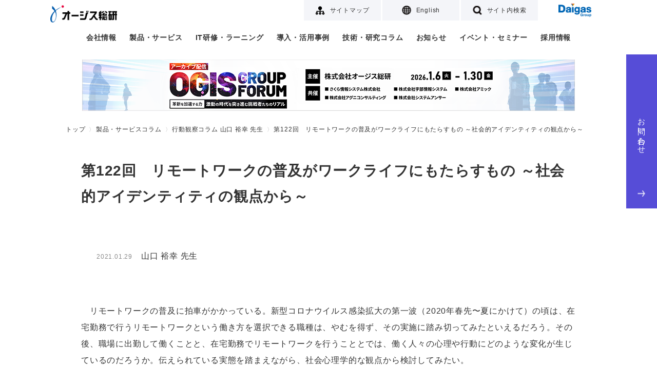

--- FILE ---
content_type: text/html
request_url: https://www.ogis-ri.co.jp/column/kr/392.html
body_size: 16549
content:
<!DOCTYPE html>
<html lang="ja">
<head>
<meta charset="utf-8">
<meta http-equiv="X-UA-Compatible" content="IE=edge">
<meta name="viewport" content="width=device-width, initial-scale=1">
<meta name="format-detection" content="telephone=no">
<title>第122回　リモートワークの普及がワークライフにもたらすもの ～社会的アイデンティティの観点から～ | オージス総研</title>
<meta name="description" content="九州大学大学院 教授 山口 裕幸 先生のコラム「行動観察と社会心理学」。今回は在宅勤務でリモートワークを行うようになったことで、働く人々の心理や行動に起こる変化について、社会心理学的な観点から検討されています。">
<link rel="canonical" href="https://www.ogis-ri.co.jp/column/cat/../kr/392.html">
<!-- 共通CSS -->
<link rel="stylesheet" href="https://cdnjs.cloudflare.com/ajax/libs/slick-carousel/1.9.0/slick.css">
<link rel="stylesheet" href="https://cdnjs.cloudflare.com/ajax/libs/slick-carousel/1.9.0/slick-theme.min.css">
<link rel="stylesheet" href="/_asset/_common/css/common.css">
<!-- 固有CSS -->
<meta property="og:title" content="第122回　リモートワークの普及がワークライフにもたらすもの ～社会的アイデンティティの観点から～ | オージス総研" />
<meta property="og:description" content="九州大学大学院 教授 山口 裕幸 先生のコラム「行動観察と社会心理学」。今回は在宅勤務でリモートワークを行うようになったことで、働く人々の心理や行動に起こる変化について、社会心理学的な観点から検討されています。" />
<meta property="og:site_name" content="" />
<meta property="og:image" content="https://www.ogis-ri.co.jp/_asset/_common/img/logo-ogis.png" />
<link rel="stylesheet" href="/_asset/column/css/example.css">
<script type="application/ld+json">
	{
      "@context": "http://schema.org",
      "@type": "BreadcrumbList",
      "itemListElement": [
        {
          "@type": "ListItem",
          "position": 1,
          "item": {
            "@id": "https://www.ogis-ri.co.jp/",
            "name": "株式会社オージス総研"
          }
        }
      ,
        {
          "@type": "ListItem",
          "position": 2,
          "item": {
            "@id": "https://www.ogis-ri.co.jp/column/",
            "name": "コラム"
          }
        }
      ,
      	{
          "@type": "ListItem",
          "position": 3,
          "item": {
            "@id": "https://www.ogis-ri.co.jp/column/cat/",
            "name": "行動観察コラム 山口 裕幸 先生"
          }
        }
      ,
      	{
          "@type": "ListItem",
          "position": 4,
          "item": {
            "@id": "https://www.ogis-ri.co.jp/column/cat/../kr/392.html",
            "name": "第122回　リモートワークの普及がワークライフにもたらすもの ～社会的アイデンティティの観点から～"
          }
        }
      ]
    }
</script>
<!-- analytics head -->
<script type="text/javascript" src="/_asset/_common/js/urchin.js"></script>
<script type="text/javascript">
urchinTracker();
</script>
<script type="text/javascript">
piAId = '152451';
piCId = '1523';
(function() {
  function async_load(){
    var s = document.createElement('script'); s.type = 'text/javascript';
    s.src = ('https:' == document.location.protocol ? 'https://pi' : 'http://cdn') + '.pardot.com/pd.js';
    var c = document.getElementsByTagName('script')[0]; c.parentNode.insertBefore(s, c);
  }
  if(window.attachEvent) { window.attachEvent('onload', async_load); }
  else { window.addEventListener('load', async_load, false); }
})();
</script>
<!-- Google Tag Manager -->
<script>(function(w,d,s,l,i){w[l]=w[l]||[];w[l].push({'gtm.start':
new Date().getTime(),event:'gtm.js'});var f=d.getElementsByTagName(s)[0],
j=d.createElement(s),dl=l!='dataLayer'?'&l='+l:'';j.async=true;j.src=
'https://www.googletagmanager.com/gtm.js?id='+i+dl;f.parentNode.insertBefore(j,f);
})(window,document,'script','dataLayer','GTM-MHWBB9K');</script>
<!-- End Google Tag Manager -->
<script type="text/javascript">
  (function () {
    var tagjs = document.createElement("script");
    var s = document.getElementsByTagName("script")[0];
    tagjs.async = true;
    tagjs.src = "//s.yjtag.jp/tag.js#site=UN3FzM3";
    s.parentNode.insertBefore(tagjs, s);
  }());
</script>
<noscript>
  <iframe src="//b.yjtag.jp/iframe?c=UN3FzM3" width="1" height="1" frameborder="0" scrolling="no" marginheight="0" marginwidth="0"></iframe>
</noscript>
</head>
<body>
<!-- Google Tag Manager (noscript) -->
<noscript><iframe src="https://www.googletagmanager.com/ns.html?id=GTM-MHWBB9K"
height="0" width="0" style="display:none;visibility:hidden"></iframe></noscript>
<!-- End Google Tag Manager (noscript) -->
<!-- .l-header -->
<header class="l-header">
  <nav class="l-header-corp">
    <ul class="l-header-corp-nav">
      <li><a href="/sitemap.html" class="l-header-corp-nav-sitemap"><span>サイトマップ</span></a></li>
      <li><a href="/en/" class="l-header-corp-nav-english"><span>English</span></a></li>
      <li><a href="#" class="l-header-corp-nav-search"><span>サイト内検索</span></a></li>
      <li class="l-header-corp-logo"><a href="https://www.daigasgroup.com/" target="_blank" class="l-header-corp-link"><img src="/_asset/_common/img/logo-daigas.png" alt="Daigas Group" class="l-header-corp-logo-img"></a></li>
    </ul>
  </nav>
  <div class="l-header-ogis">
    <p class="l-header-ogis-logo"><a href="/"><img src="/_asset/_common/img/logo-ogis.png" alt="オージス総研" class="l-header-ogis-logo-img"></a></p>
    <div class="l-header-ogis-btns">
      <button class="l-header-ogis-search-btn"><img class="l-header-ogis-icon-search" src="/_asset/_common/img/icon-search.png" /></button>
      <button class="l-header-ogis-menu-btn"><span>menu</span></button>
    </div>
    <nav class="l-header-ogis-nav">
      <ul class="l-header-ogis-nav-list">
        <li class="l-header-ogis-nav-item">
          <a href="/corporate/" class="is-submenu">会社情報</a>
          <div class="l-header-sub-menu l-header-sub-menu01">
            <a href="" class="l-header-sub-menu-close"><span></span><span></span></a>
            <h3><a href="/corporate/">会社情報</a></h3>
            <ul>
              <li><a href="/corporate/message.html">社長メッセージ</a></li>
              <li><a href="/corporate/company.html">会社概要</a></li>
              <li><a href="/corporate/officer.html">役員一覧</a></li>
              <li><a href="/corporate/history.html">沿革</a></li>
              <li><a href="/corporate/base/">事業所一覧</a></li>
              <li><a href="/corporate/organization.html">組織図</a></li>
              <li><a href="/csr/">CSR活動</a></li>
              <li><a href="/strength/">オージスの強み</a></li>
              <li><a href="/corporate/purpose.html">オージス総研のパーパス</a></li>
            </ul>
          </div>
        </li>
        <li class="l-header-ogis-nav-item">
          <a href="/product/">製品・サービス</a>
        <!--
          <div class="l-header-sub-menu l-header-sub-menu02">
            <a href="" class="l-header-sub-menu-close"><span></span><span></span></a>
            <h3><a href="/product/">製品・サービス（条件から探す）</a></h3>
            <div class="l-header-sub-menu-col3">
              <div class="l-header-sub-menu-item">
                <h4>システム開発</h4>
                <ul>
                  <li><a href="/product/search/iot.html">IoT</a></li>
                  <li><a href="/product/search/relation.html">システム連携</a></li>
                  <li><a href="/product/search/efficiency.html">開発効率化</a></li>
                  <li><a href="/product/search/embedded.html">組み込み開発</a></li>
                </ul>
              </div>
              <div class="l-header-sub-menu-item">
                <h4>IT基盤運用・保守</h4>
                <ul>
                  <li><a href="/product/search/cloud.html">クラウド</a></li>
                  <li><a href="/product/search/itmanage.html">システム運用</a></li>
                  <li><a href="/product/search/datacenter.html">データセンター</a></li>
                  <li><a href="/product/search/outsourcing.html">アウトソーシング</a></li>
                </ul>
              </div>
              <div class="l-header-sub-menu-item">
                <h4>セキュリティ</h4>
                <ul>
                  <li><a href="/product/search/authentication.html">認証・ID管理</a></li>
                  <li><a href="/product/search/device.html">デバイス</a></li>
                  <li><a href="/product/search/network.html">ネットワーク</a></li>
                  <li><a href="/product/search/mail.html">Web・メール</a></li>
                </ul>
              </div>
              <div class="l-header-sub-menu-item">
                <h4>基幹業務</h4>
                <ul>
                  <li><a href="/product/search/productionsales.html">生産・販売</a></li>
                  <li><a href="/product/search/finance.html">財務・会計</a></li>
                  <li><a href="/product/search/hr.html">人事・総務</a></li>
                </ul>
              </div>
              <div class="l-header-sub-menu-item">
                <h4>業務分析</h4>
                <ul>
                  <li><a href="/product/search/analysis.html">データ分析・データ利活用</a></li>
                  <li><a href="/product/search/support.html">業務支援</a></li>
                </ul>
              </div>
              <div class="l-header-sub-menu-item">
                <h4>コンサルティング</h4>
                <ul>
                  <li><a href="/product/search/itconsul.html">IT</a></li>
                  <li><a href="/product/search/process.html">業務プロセス</a></li>
                  <li><a href="/product/search/productdev.html">商品・サービス開発</a></li>
                  <li><a href="/product/search/hrorgdev.html">人材育成・組織開発</a></li>
                  <li><a href="/product/search/agile.html">アジャイル</a></li>
                </ul>
              </div>
            </div>
            <h3><a href="/feature/">ソリューション特集</a></h3>
          </div>
        -->
        </li>
        <li class="l-header-ogis-nav-item">
          <a href="/learning/">IT研修・ラーニング</a>
        <!--
          <div class="l-header-sub-menu l-header-sub-menu03">
            <a href="" class="l-header-sub-menu-close"><span></span><span></span></a>
            <h3><a href="/learning/">IT研修・ラーニング</a></h3>
            <ul class="l-header-sub-menu-col2">
              <li><a href="/learning/dx01/">高付加価値の実現に向けたDX実践基礎講座</a></li>
              <li><a href="/learning/agile01/">アジャイル開発研修</a></li>
              <li><a href="/learning/emb_sec/">つながる組み込み機器のセキュリティ研修</a></li>
              <li><a href="/learning/safe01/">SAFe&reg;研修</a></li>
              <li><a href="/learning/elearning/">eラーニング</a></li>
              <li><a href="/learning/sysmodeling/">システムモデリング研修</a></li>
              <li><a href="/learning/objectuml/">オブジェクト指向/UMLモデリング研修</a></li>
              <li><a href="/learning/java/">Java研修</a></li>
              <li><a href="/learning/cpp/">C++研修</a></li>
              <li><a href="/learning/softwaretest/">ソフトウェアテスト研修</a></li>
              <li><a href="/learning/webjs/">Web/JavaScript研修</a></li>
              <li><a href="/learning/clanguage/">C言語研修</a></li>
              <li><a href="/learning/itliteracy/">ITリテラシ研修</a></li>
              <li><a href="/learning/devops/">DevOps研修</a></li>
              <li><a href="/learning/c-08-01/">新入社員研修コース</a></li>
              <li><a href="/learning/user01/">超上流研修</a></li>
              <li><a href="/learning/c-08-02/">Webアプリ開発体験コース</a></li>
              <li><a href="/learning/c-08-03/">組み込みソフト開発体験コース</a></li>
              <li><a href="/learning/webdev/">Web開発技術研修</a></li>
              <li><a href="/learning/marketing/">マーケティングコース</a></li>
            </ul>
          </div>
        -->
        </li>
        <li class="l-header-ogis-nav-item">
          <a href="/casestudy/">導入・活用事例</a>
        </li>
        <li class="l-header-ogis-nav-item">
          <a href="/technology/" class="is-submenu">技術・研究コラム</a>
          <div class="l-header-sub-menu l-header-sub-menu04">
            <a href="" class="l-header-sub-menu-close"><span></span><span></span></a>
            <h3><a href="/technology/">技術・研究コラム</a></h3>
            <ul>
              <li><a href="/column/">製品・サービスコラム</a></li>
              <li><a href="/magazine/">オージスマガジン</a></li>
              <li><a href="/otc/hiroba/">オブジェクトの広場</a></li>
              <li><a href="/column/agile/">アジャイル開発</a></li>
              <li><a href="/rad/">技術開発活動</a></li>
              <li><a href="/rad/webmaga/">WEBマガジン</a></li>
              <li><a href="/pm_maga/">PMマガジン</a></li>
            </ul>
          </div>
        </li>
        <li class="l-header-ogis-nav-item">
          <a href="/news/">お知らせ</a></li>
        <li class="l-header-ogis-nav-item">
          <a href="/event/">イベント・セミナー</a>
        </li>
        <li class="l-header-ogis-nav-item">
          <a href="/recruit/" target="_blank">採用情報</a>
        </li>
        <li class="l-header-ogis-nav-contact">
          <a href="/forms/inqform.html?artid=kansatsu_gyomu" target="_blank">お問い合わせ<img class="l-header-ogis-icon-contact" src="/_asset/_common/img/icon-arrow02.png" /></a>
        </li>
        <li class="l-header-ogis-nav-sub">
          <a href="/sitemap.html"><img class="l-header-ogis-icon-sub" src="/_asset/_common/img/icon-sitemap.png"/>サイトマップ</a>
        </li>
        <li class="l-header-ogis-nav-sub">
          <a href="/en/"><img class="l-header-ogis-icon-sub" src="/_asset/_common/img/icon-language.png"/>English</a>
        </li>
      </ul>
    </nav>
  </div>
  <div class="l-header-ogis-search">
    <form name="search_form" action="https://search.ogis-ri.co.jp" method="GET" onsubmit="return mysearch(this);">
      <input type="text" name="kw" value="" class="iSearchAssist" placeholder="キーワードを入力してください">
      <input type="hidden" name="ie" value="u">
      <input type="submit" value="検索" >
    </form>
  </div>
</header>
<!-- /.l-header -->
<p class="l-header-banner"><a href="https://news.mynavi.jp/techplus/lp/2025/enterprise/ogisgroupforum2025/" target="_blank">
  <img src="/_asset/column/img/bnr_forum2025_archive.png" class="u-pc" alt="">
  <img src="/_asset/column/img/bnr_forum2025_sp_archive.png" class="u-sp" alt="">
</a></p>
<!-- .l-breadcrumbs -->
<nav class="l-breadcrumbs">
	<ul class="l-breadcrumbs-list">
		<li><a href="/">トップ</a></li>
    	<li><a href="/column/">製品・サービスコラム</a></li>
    	<li><a href="/column/cat/">行動観察コラム 山口 裕幸 先生</a></li>
    	<li>第122回　リモートワークの普及がワークライフにもたらすもの ～社会的アイデンティティの観点から～</li>
	</ul>
</nav>
<!-- /.l-breadcrumbs -->
<!-- .l-main -->
<main class="l-main">
<div class="c-ttl02 c-box-1024-20">
    <div class="c-ttl-txt">
      <h1 class="c-ttl-main">第122回　リモートワークの普及がワークライフにもたらすもの ～社会的アイデンティティの観点から～</h1>
    </div>
  </div>
	<div class="c-box-1024-20">
    	<div class="p-column-detail">
        	<div class="c-old"><!--著者情報start-->
<div class="c-ttl02 c-box-1024-20">
<p class="c-ttl-data"><span class="c-date">2021.01.29</span> <span class="c-name">山口 裕幸 先生</span></p>
</div>
<!--著者情報end-->
<p class="clearfix">　リモートワークの普及に拍車がかかっている。新型コロナウイルス感染拡大の第一波（2020年春先〜夏にかけて）の頃は、在宅勤務で行うリモートワークという働き方を選択できる職種は、やむを得ず、その実施に踏み切ってみたといえるだろう。その後、職場に出勤して働くことと、在宅勤務でリモートワークを行うこととでは、働く人々の心理や行動にどのような変化が生じているのだろうか。伝えられている実態を踏まえながら、社会心理学的な観点から検討してみたい。</p>
<p class="clearfix"><img style="width: 400px; float: right; margin: 0 30px 30px 0;" alt="" src="/column/kr/images_kr/392_01.jpg" />　在宅勤務でリモートワークを行うことのメリットは、なんといっても時間のゆとりが生まれたことだろう。通勤時間がなくなることで、個人的な時間のゆとりが生まれ、ワーク・ライフ・バランスがよりよい方向に変化したという例は様々なメディアで数多く報告されている。また、職場で仕事をする場合に避けることのできない電話対応や同僚や上司との人間関係への配慮といった要素から解放され、仕事に集中することができるという感想を述べる人々もいる。最初は慣れずに恐る恐る始めたリモートワークも、慣れてくると自分のペースで仕事をするのに有効な側面は多いといえるだろう。</p>
<p class="clearfix">　ただ、メリットだけではなく、いくつかの問題も指摘され始めている。その中に、孤立感、孤独感を感じるようになったという感想があげられることがある。職場に出て働くときには、周囲に同僚や上司が実体として存在し、彼らとの交流を体感しながら仕事をしている。時に煩わしく感じることがあっても、自分の所属する集団があり、居場所があるという感覚は、人間が根源的にもっている所属欲求を満たしてくれるものである。</p>
<p class="clearfix">　集団に所属していたい、一人ぼっちでいたくないという欲求は、人間の持つ基本的な社会的欲求のひとつであり、それを満たしてくれる職場という環境は、個人にとっては、ありがたく重要なものだといえるだろう。個の状態で働き続ける時間が長くなるほどに、ほとんどの人にとっては心理的な不安や孤独感に脅かされている事態につながっていくことが考えられる。これは基本的な欲求の視点と並んで、組織アイデンティティの視点からも重要な問題を秘めている。</p>
<p class="clearfix">　我々は「自分は何者か」「自分はいかなる人間なのか」という問いを幼い頃から無意識のうちに自分自身に投げかけ、その答えを求めている。そして、いつしか理想として目指す自己像を思い描き、それと現実のありのままの自己の姿とを比べるようになっていく。12〜3歳になると、知能は大人のレベルに達し、抽象的な概念についても考える力がついてくる。ただし、社会経験はまだ少ないため、理想の自己像と現実の自己像との食い違いを強烈に感じることも多々ある。そして、自分が思い描くなりたい自分とは離れている現実の自己の姿を認識することでフラストレーションが高まり、その結果、両親や家族、学校の先生といった「大人たち」に反抗したり、攻撃したりすることも多くなる。</p>
<p class="clearfix">　この「自分とは何者なのか」という根源的な問いへの答えを追い求めるなかで、次第に現実の自己、ありのままの自分を認め受け入れ、「自分はこんな人間である」というその時点での答えを得るときがくる。この自分が受け入れ認めた自己像が自己アイデンティティである。</p>
<p class="clearfix">　<img style="width: 400px; float: left; margin: 0 30px 30px 0;" alt="" src="/column/kr/images_kr/392_02.jpg" />そして、自己アイデンティティは、自分の能力や性格、両親や家族のような極めて親密な人間との関係で自分自身を説明しようとする「個人的アイデンティティ」と、自分が所属する社会や地域、組織や集団の一員として自分自身を説明しようとする「社会的アイデンティティ」の2つから成り立っている。リモートワークが続く中で孤独感や孤立感を感じることは、社会的アイデンティティに揺らぎが生じていることを示唆している。</p>
<p class="clearfix">　自分は何者かを説明しようとするとき、「私は●●株式会社の□□支社の企画課に勤務する人間である」と明確に実感できることは、社会的アイデンティティを確固たるものにしてくれる。このことは精神的な安定につながっている。孤立感、孤独感が強まることは、組織の一員としての社会的アイデンティティの揺らぎにつながっていくことは十分に考え得ることである。</p>
<p class="clearfix">　新型コロナウイルスの感染拡大という特殊な理由で始まり、普及が加速化しているリモートワークは、今後は、そのメリットを期待して、通常の勤務形態として定着する可能性がある。その際、十分に注意すべきは、職場の同僚や上司との緊密なコミュニケーション機会を作り出す工夫をすべきことだろう。組織の一員としてのアイデンティティが弱体化することは、組織へのコミットメントの低下につながることが予想される。バラバラに独立している個人が、連携し、使命感をもって職務に臨み組織の目標達成に向かって力を合わせていくことは容易なことではないだろう。組織の一員としてのアイデンティティを明瞭に持ちながら、リモートワークを遂行していくためにいかなる工夫があるのか。次回は、チーム・ビルディング、チームワーク育成の観点から考えていくことにしたい。</p>
<p><span style="font-size:0.8em;">※先生のご所属は執筆当時のものです。 </span></p></div>
  				<ul class="p-pagelink">
            		<li>
            					<a rel="prev" href="/column/cat/../kr/390.html" class="p-pagelink-prev"><img class="c-link-arrow" src="/_asset/_common/img/icon-arrow.png" />
                   					<span class="u-pc">第121回　トレードオフの苦境をいかに乗り越えていくか ～優先順位の付け方を人間の欲求階層説から考える～</span>
                    				<span class="u-sp">前の記事へ</span>
                   				</a>
                	</li>
            		<li>
            					<a rel="next" href="/column/cat/../kr/394.html" class="p-pagelink-next">
                    				<span class="u-pc">第123回　リモートワーク環境とチームワーク形成 ～集団力学的視点から～</span>
                    				<span class="u-sp">次の記事へ</span>
                    				<img class="c-link-arrow" src="/_asset/_common/img/icon-arrow.png" />
                				</a>
           			</li>
  				</ul>
        	<div class="p-column-item">
            	<h2 class="c-hl01">関連記事一覧</h2>
            	<ul id="article-list" class="p-column-link is-close">
                <li><a href="/column/cat/../kr/544.html" class="c-link02"><img class="c-link-arrow" src="/_asset/_common/img/icon-arrow.png" /><span>第181回　"意外な"人間心理や行動を明らかにした社会心理学の研究結果（2）〜 皆で情報交換したのにそれが活かされない！『隠されたプロフィール』現象 〜<br></span></a></li>
                <li><a href="/column/cat/../kr/542.html" class="c-link02"><img class="c-link-arrow" src="/_asset/_common/img/icon-arrow.png" /><span>第180回　"意外な"人間心理や行動を明らかにした社会心理学の研究結果（1）〜 自分自身をごまかしてしまう認知的不協和解消への動機づけ 〜<br></span></a></li>
                <li><a href="/column/cat/../kr/540.html" class="c-link02"><img class="c-link-arrow" src="/_asset/_common/img/icon-arrow.png" /><span>第179回　優れたパフォーマンスを達成するチームづくりの要について考える</span></a></li>
                <li><a href="/column/cat/../kr/538.html" class="c-link02"><img class="c-link-arrow" src="/_asset/_common/img/icon-arrow.png" /><span>第178回　社会問題への不満の高まりは攻撃と排斥によって解消されるか<br> </span></a></li>
                <li><a href="/column/cat/../kr/535.html" class="c-link02"><img class="c-link-arrow" src="/_asset/_common/img/icon-arrow.png" /><span>第177回　世代による考え方の違いから生まれる組織内葛藤を克服するマネジメントを考える　～	社会的アイデンティティ研究を参考に ～<br> </span></a></li>
                <li><a href="/column/cat/../kr/529.html" class="c-link02"><img class="c-link-arrow" src="/_asset/_common/img/icon-arrow.png" /><span>第176回　葛藤を乗り越える交渉のあり方について　～ 日米間の関税をめぐる交渉の経緯を社会心理学の視点から振り返りつつ ～ </span></a></li>
                <li><a href="/column/cat/../kr/525.html" class="c-link02"><img class="c-link-arrow" src="/_asset/_common/img/icon-arrow.png" /><span>第175回　ストレスに悩む管理職の気構え転換戦略 ～ 問題解決型のストレス対処から情動焦点型のそれへ ～</span></a></li>
                <li><a href="/column/cat/../kr/523.html" class="c-link02"><img class="c-link-arrow" src="/_asset/_common/img/icon-arrow.png" /><span>第174回　コンプライアンス時代における管理職の行動戦略～叱咤激励か、慰労し承認するか、それが問題だ～</span></a></li>
                <li><a href="/column/cat/../kr/521.html" class="c-link02"><img class="c-link-arrow" src="/_asset/_common/img/icon-arrow.png" /><span>第173回　生成AIによる人事評価はメンバーのモチベーション向上につながるか～対人認知に関する社会心理学的研究の視点から～</span></a></li>
                <li><a href="/column/cat/../kr/519.html" class="c-link02"><img class="c-link-arrow" src="/_asset/_common/img/icon-arrow.png" /><span>第172回　合従連衡による多数派形成は紛争を解決に導くか～パワーダイナミクスに関する社会心理学的研究の視点から～</span></a></li>
                <li><a href="/column/cat/../kr/517.html" class="c-link02"><img class="c-link-arrow" src="/_asset/_common/img/icon-arrow.png" /><span>第171回　強さを背景に利己的に振る舞う相手には、どのように対応すれば良いのだろうか～紛争に関する社会心理学的研究の視点から～</span></a></li>
                <li><a href="/column/cat/../kr/515.html" class="c-link02"><img class="c-link-arrow" src="/_asset/_common/img/icon-arrow.png" /><span>第170回　日本の組織で仕事の効率が上がらない理由を考える～社会心理学的視点から～</span></a></li>
                <li><a href="/column/cat/../kr/513.html" class="c-link02"><img class="c-link-arrow" src="/_asset/_common/img/icon-arrow.png" /><span>第169回　時代を超えて効果的リーダーシップの中核にあるもの～変革型リーダーシップ論を踏まえて～</span></a></li>
                <li><a href="/column/cat/../kr/511.html" class="c-link02"><img class="c-link-arrow" src="/_asset/_common/img/icon-arrow.png" /><span>第168回　混沌とした状況におけるリーダー行動について考える～ライフサイクル理論の視点から～</span></a></li>
                <li><a href="/column/cat/../kr/509.html" class="c-link02"><img class="c-link-arrow" src="/_asset/_common/img/icon-arrow.png" /><span>第167回　挑戦心の源について考える～やる気を見せない従業員や部下の挑戦心に火をつけるには～</span></a></li>
                <li><a href="/column/cat/../kr/506.html" class="c-link02"><img class="c-link-arrow" src="/_asset/_common/img/icon-arrow.png" /><span>第166回　組織に心理的安全性を醸成しようとするときの心理的ハードル（3）～部下が抱く管理職への「暗黙の期待」との向き合い方～</span></a></li>
                <li><a href="/column/cat/../kr/503.html" class="c-link02"><img class="c-link-arrow" src="/_asset/_common/img/icon-arrow.png" /><span>第165回　組織に心理的安全性を醸成しようとするときの心理的ハードル（2）～対話と調整に基軸を置くリーダー行動と組織の混沌～</span></a></li>
                <li><a href="/column/cat/../kr/500.html" class="c-link02"><img class="c-link-arrow" src="/_asset/_common/img/icon-arrow.png" /><span>第164回　組織に心理的安全性を醸成しようとするときの心理的ハードル（1）～「もの言う」動機づけにブレーキをかける職場の権威勾配～</span></a></li>
                <li><a href="/column/cat/../kr/498.html" class="c-link02"><img class="c-link-arrow" src="/_asset/_common/img/icon-arrow.png" /><span>第163回　国際化が進む日本社会における人々の心理について考える</span></a></li>
                <li><a href="/column/cat/../kr/496.html" class="c-link02"><img class="c-link-arrow" src="/_asset/_common/img/icon-arrow.png" /><span>第162回　組織の中の世代間意識ギャップについて考える</span></a></li>
                <li><a href="/column/cat/../kr/494.html" class="c-link02"><img class="c-link-arrow" src="/_asset/_common/img/icon-arrow.png" /><span>第161回　人手不足解消への道筋を考える（4）～女性を積極的に雇用するアプローチ～</span></a></li>
                <li><a href="/column/cat/../kr/492.html" class="c-link02"><img class="c-link-arrow" src="/_asset/_common/img/icon-arrow.png" /><span>第160回　人手不足解消への道筋を考える（3）～海外からの労働者を積極的に雇用するアプローチ～</span></a></li>
                <li><a href="/column/cat/../kr/490.html" class="c-link02"><img class="c-link-arrow" src="/_asset/_common/img/icon-arrow.png" /><span>第159回　人手不足解消への道筋を考える（2）～高齢者を積極的に雇用するアプローチ～</span></a></li>
                <li><a href="/column/cat/../kr/487.html" class="c-link02"><img class="c-link-arrow" src="/_asset/_common/img/icon-arrow.png" /><span>第158回　人手不足解消への道筋を考える（1）～不本意な離職を少なくしていくアプローチ～</span></a></li>
                <li><a href="/column/cat/../kr/485.html" class="c-link02"><img class="c-link-arrow" src="/_asset/_common/img/icon-arrow.png" /><span>第157回　組織的不祥事が繰り返し起こる理由を考える～「組織ならでは」の心理学的特性を視野に入れつつ～</span></a></li>
                <li><a href="/column/cat/../kr/482.html" class="c-link02"><img class="c-link-arrow" src="/_asset/_common/img/icon-arrow.png" /><span>第156回　どんなリーダーシップがチームを真のチームとして機能させるのか（2）～多様性豊かな組織の強みを引き出す包摂的リーダーシップ～</span></a></li>
                <li><a href="/column/cat/../kr/478.html" class="c-link02"><img class="c-link-arrow" src="/_asset/_common/img/icon-arrow.png" /><span>第155回　どんなリーダーシップがチームを真のチームとして機能させるのか～ネガティブ・フィードバックの大切さに着目して～</span></a></li>
                <li><a href="/column/cat/../kr/473.html" class="c-link02"><img class="c-link-arrow" src="/_asset/_common/img/icon-arrow.png" /><span>第154回　「部下を動かす」力について考える～監督と管理者の違いに注目しながら～</span></a></li>
                <li><a href="/column/cat/../kr/468.html" class="c-link02"><img class="c-link-arrow" src="/_asset/_common/img/icon-arrow.png" /><span>第153回　意識や行動を変える「力」について考える ～自律的に変化を作り出す力はどこから来るか～</span></a></li>
                <li><a href="/column/cat/../kr/465.html" class="c-link02"><img class="c-link-arrow" src="/_asset/_common/img/icon-arrow.png" /><span>第152回　心理の世界で働く「慣性の法則」について考える ～変わ「ら」ないのか、変わ「れ」ないのか～</span></a></li>
                <li><a href="/column/cat/../kr/463.html" class="c-link02"><img class="c-link-arrow" src="/_asset/_common/img/icon-arrow.png" /><span>第151回　AI（人工知能）の飛躍的進歩と人間の働き方</span></a></li>
                <li><a href="/column/cat/../kr/461.html" class="c-link02"><img class="c-link-arrow" src="/_asset/_common/img/icon-arrow.png" /><span>第150回　管理職に求められるリーダーシップ行動の変容 〜指示・命令から傾聴そして支援へ〜</span></a></li>
                <li><a href="/column/cat/../kr/459.html" class="c-link02"><img class="c-link-arrow" src="/_asset/_common/img/icon-arrow.png" /><span>第149回　「日本的」な社会・集合現象について社会心理学的視点から考える（8） 〜「集団主義」的傾向のダークサイド、ブライトサイド〜</span></a></li>
                <li><a href="/column/cat/../kr/456.html" class="c-link02"><img class="c-link-arrow" src="/_asset/_common/img/icon-arrow.png" /><span>第148回　「日本的」な社会・集合現象について社会心理学的視点から考える（7） 〜自己卑下的に発言し、振る舞うことの影響〜</span></a></li>
                <li><a href="/column/cat/../kr/453.html" class="c-link02"><img class="c-link-arrow" src="/_asset/_common/img/icon-arrow.png" /><span>第147回　「日本的」な社会・集合現象について社会心理学的視点から考える（6） 〜ランキングに一喜一憂？〜</span></a></li>
                <li><a href="/column/cat/../kr/451.html" class="c-link02"><img class="c-link-arrow" src="/_asset/_common/img/icon-arrow.png" /><span>第146回　「日本的」な社会・集合現象について社会心理学的視点から考える（5） 〜リスク・コミュニケーションの難しさ〜</span></a></li>
                <li><a href="/column/cat/../kr/447.html" class="c-link02"><img class="c-link-arrow" src="/_asset/_common/img/icon-arrow.png" /><span>第145回　「日本的」な社会・集合現象について社会心理学的視点から考える（4） 〜リスクをできるだけ回避しようとする傾向〜</span></a></li>
                <li><a href="/column/cat/../kr/445.html" class="c-link02"><img class="c-link-arrow" src="/_asset/_common/img/icon-arrow.png" /><span>第144回　「日本的」な社会・集合現象について社会心理学的視点から考える（3） 〜資産形成は投資よりも貯金を優先する傾向〜</span></a></li>
                <li><a href="/column/cat/../kr/443.html" class="c-link02"><img class="c-link-arrow" src="/_asset/_common/img/icon-arrow.png" /><span>第143回　「日本的」な社会・集合現象について社会心理学的視点から考える（2） 〜“ガラパゴス化”について〜</span></a></li>
                <li><a href="/column/cat/../kr/441.html" class="c-link02"><img class="c-link-arrow" src="/_asset/_common/img/icon-arrow.png" /><span>第142回　「日本的」な社会・集合現象について社会心理学的視点から考える（1） 〜長時間労働問題について〜</span></a></li>
                <li><a href="/column/cat/../kr/438.html" class="c-link02"><img class="c-link-arrow" src="/_asset/_common/img/icon-arrow.png" /><span>第141回　リーダーシップの社会心理学（5） 〜リーダーシップ観の変遷とこれから〜</span></a></li>
                <li><a href="/column/cat/../kr/436.html" class="c-link02"><img class="c-link-arrow" src="/_asset/_common/img/icon-arrow.png" /><span>第140回　リーダーシップの社会心理学（4） 〜リーダーの影響力と「人脈」〜</span></a></li>
                <li><a href="/column/cat/../kr/434.html" class="c-link02"><img class="c-link-arrow" src="/_asset/_common/img/icon-arrow.png" /><span>第139回　リーダーシップの社会心理学（3） 〜リーダーの影響力を育み強化する基盤について〜</span></a></li>
                <li><a href="/column/cat/../kr/430.html" class="c-link02"><img class="c-link-arrow" src="/_asset/_common/img/icon-arrow.png" /><span>第138回　リーダーシップの社会心理学（2） 〜再考：どんなリーダーがメンバーから高く評価されるのか〜</span></a></li>
                <li><a href="/column/cat/../kr/428.html" class="c-link02"><img class="c-link-arrow" src="/_asset/_common/img/icon-arrow.png" /><span>第137回　リーダーシップの社会心理学（1） 〜リーダーシップ幻想論（Romance of Leadership）について〜</span></a></li>
                <li><a href="/column/cat/../kr/426.html" class="c-link02"><img class="c-link-arrow" src="/_asset/_common/img/icon-arrow.png" /><span>第136回　社会心理学的視点で社会と組織の活力の源泉を考える　7 ～労働生産性向上の視点から（後半）～</span></a></li>
                <li><a href="/column/cat/../kr/424.html" class="c-link02"><img class="c-link-arrow" src="/_asset/_common/img/icon-arrow.png" /><span>第135回　社会心理学的視点で社会と組織の活力の源泉を考える　6 ～労働生産性向上の視点から（前半）～</span></a></li>
                <li><a href="/column/cat/../kr/422.html" class="c-link02"><img class="c-link-arrow" src="/_asset/_common/img/icon-arrow.png" /><span>第134回　社会心理学的視点で社会と組織の活力の源泉を考える　5 ～日本人のメンタリティーと社会や組織の革新性との関係について～</span></a></li>
                <li><a href="/column/cat/../kr/420.html" class="c-link02"><img class="c-link-arrow" src="/_asset/_common/img/icon-arrow.png" /><span>第133回　社会心理学的視点で社会と組織の活力の源泉を考える　4 ～組織における「常識・当たり前」を考え直してみる～</span></a></li>
                <li><a href="/column/cat/../kr/416.html" class="c-link02"><img class="c-link-arrow" src="/_asset/_common/img/icon-arrow.png" /><span>第132回　社会心理学的視点で社会と組織の活力の源泉を考える　3 ～どうやって新規な取り組みへの挑戦を動機づけるか～<br></span></a></li>
                <li><a href="/column/cat/../kr/414.html" class="c-link02"><img class="c-link-arrow" src="/_asset/_common/img/icon-arrow.png" /><span>第131回　社会心理学的視点で社会と組織の活力の源泉を考える　2 ～"奇想天外"を面白がる心のゆとりはどこから来るのか～<br></span></a></li>
                <li><a href="/column/cat/../kr/411.html" class="c-link02"><img class="c-link-arrow" src="/_asset/_common/img/icon-arrow.png" /><span>第130回　社会心理学的視点で社会と組織の活力の源泉を考える ～"奇想天外"を面白がる"雰囲気""風土"の大切さ～</span></a></li>
                <li><a href="/column/cat/../kr/406.html" class="c-link02"><img class="c-link-arrow" src="/_asset/_common/img/icon-arrow.png" /><span>第129回　人々の社会への協力行動を引き出す働きかけを考える ～懲罰を伴う強権発動に行き着く前に～</span></a></li>
                <li><a href="/column/cat/../kr/404.html" class="c-link02"><img class="c-link-arrow" src="/_asset/_common/img/icon-arrow.png" /><span>第128回　リモートワーク時代の職場のチームワークを考える（4） ～「失敗から学ぶ組織」作りを支えるリーダーシップとは～</span></a></li>
                <li><a href="/column/cat/../kr/402.html" class="c-link02"><img class="c-link-arrow" src="/_asset/_common/img/icon-arrow.png" /><span>第127回　リモートワーク時代の職場のチームワークを考える（3） ～チーム・コミュニケーションの活性化をはかる管理職のリーダーシップとは～</span></a></li>
                <li><a href="/column/cat/../kr/400.html" class="c-link02"><img class="c-link-arrow" src="/_asset/_common/img/icon-arrow.png" /><span>第126回　リモートワーク時代の職場のチームワークを考える（２）～難局・危機的状況に立ち向かう管理職のリーダーシップ～</span></a></li>
                <li><a href="/column/cat/../kr/399.html" class="c-link02"><img class="c-link-arrow" src="/_asset/_common/img/icon-arrow.png" /><span>第125回　リモートワーク時代の職場のチームワークを考える（１）～オンライン・コミュニケーションのメリットを生かし、デメリットを克服する道筋～</span></a></li>
                <li><a href="/column/cat/../kr/396.html" class="c-link02"><img class="c-link-arrow" src="/_asset/_common/img/icon-arrow.png" /><span>第124回　デジタル化が進む職場の「心理的安全性」について～批判や攻撃を恐れず自由闊達な意見交換の場にしていくには～</span></a></li>
                <li><a href="/column/cat/../kr/394.html" class="c-link02"><img class="c-link-arrow" src="/_asset/_common/img/icon-arrow.png" /><span>第123回　リモートワーク環境とチームワーク形成 ～集団力学的視点から～</span></a></li>
                <li><a href="/column/cat/../kr/390.html" class="c-link02"><img class="c-link-arrow" src="/_asset/_common/img/icon-arrow.png" /><span>第121回　トレードオフの苦境をいかに乗り越えていくか ～優先順位の付け方を人間の欲求階層説から考える～</span></a></li>
                <li><a href="/column/cat/../kr/387.html" class="c-link02"><img class="c-link-arrow" src="/_asset/_common/img/icon-arrow.png" /><span>第120回　人間の行動選択と社会の心理学的「場」の関係性を考える ～新型コロナウイルス禍における自粛要請と"Go Toキャンペーン"の相剋を題材に～</span></a></li>
                <li><a href="/column/cat/../kr/385.html" class="c-link02"><img class="c-link-arrow" src="/_asset/_common/img/icon-arrow.png" /><span>第119回　認知バイアスをうまく活用して人々を特定の行動に導く方法～「ナッジ」や「仕掛け学」を参考に～</span></a></li>
                <li><a href="/column/cat/../kr/383.html" class="c-link02"><img class="c-link-arrow" src="/_asset/_common/img/icon-arrow.png" /><span>第118回　大切なことだとわかっていても「自分には必要ない」と思ってしまうのはなぜか～接触確認アプリ(COCOA)の普及が進まない理由を社会心理学的視点で考える（２）～</span></a></li>
                <li><a href="/column/cat/../kr/381.html" class="c-link02"><img class="c-link-arrow" src="/_asset/_common/img/icon-arrow.png" /><span>第117回　なぜ人々は動かないのか。何が人々を動かすのか。 ～接触確認アプリ(COCOA)の普及が進まない理由を社会心理学的視点で考える（１）～</span></a></li>
                <li><a href="/column/cat/../kr/379.html" class="c-link02"><img class="c-link-arrow" src="/_asset/_common/img/icon-arrow.png" /><span>第116回　デジタル化が進む職場コミュニケーションとどう向き合うか ～バーチャル・チームの実情に注目しながら～</span></a></li>
                <li><a href="/column/cat/../kr/377.html" class="c-link02"><img class="c-link-arrow" src="/_asset/_common/img/icon-arrow.png" /><span>第115回　職場の雑談やおしゃべりがもたらすメリットとデメリット</span></a></li>
                <li><a href="/column/cat/../kr/375.html" class="c-link02"><img class="c-link-arrow" src="/_asset/_common/img/icon-arrow.png" /><span>第114回　急な組織コミュニケーションの変容で働く意識はどう変わるか</span></a></li>
                <li><a href="/column/cat/../kr/373.html" class="c-link02"><img class="c-link-arrow" src="/_asset/_common/img/icon-arrow.png" /><span>第113回　職場を真の「安全基地」とするために－リスクを過剰に恐れず前向きに挑戦する行動を引き出すには－</span></a></li>
                <li><a href="/column/cat/../kr/371.html" class="c-link02"><img class="c-link-arrow" src="/_asset/_common/img/icon-arrow.png" /><span>第112回　セキュアベースであるための核心はリスク・テイキングを動機づけること－「安全基地」的組織を目指して（２）－</span></a></li>
                <li><a href="/column/cat/../kr/369.html" class="c-link02"><img class="c-link-arrow" src="/_asset/_common/img/icon-arrow.png" /><span>第111回　なぜセキュアベース理論が注目されるのか －「安全基地」的組織を目指して（１）－</span></a></li>
                <li><a href="/column/cat/../kr/367.html" class="c-link02"><img class="c-link-arrow" src="/_asset/_common/img/icon-arrow.png" /><span>第110回　ワーク・ライフ・バランスの未来図－　AI(人工知能)は「働き方」をどのように変えるのだろうか　－</span></a></li>
                <li><a href="/column/cat/../kr/365.html" class="c-link02"><img class="c-link-arrow" src="/_asset/_common/img/icon-arrow.png" /><span>第109回　人的資源管理に「心」の要素を考慮することの意味（6）－　管理者のリーダーシップ育成をめぐって④　－</span></a></li>
                <li><a href="/column/cat/../kr/363.html" class="c-link02"><img class="c-link-arrow" src="/_asset/_common/img/icon-arrow.png" /><span>第108回　人的資源管理に「心」の要素を考慮することの意味（５）－　リーダーシップ育成をめぐって③　＜番外編＞　－</span></a></li>
                <li><a href="/column/cat/../kr/361.html" class="c-link02"><img class="c-link-arrow" src="/_asset/_common/img/icon-arrow.png" /><span>第107回　人的資源管理に「心」の要素を考慮することの意味（４）－　管理者のリーダーシップ育成をめぐって②　－</span></a></li>
                <li><a href="/column/cat/../kr/359.html" class="c-link02"><img class="c-link-arrow" src="/_asset/_common/img/icon-arrow.png" /><span>第106回　人的資源管理に「心」の要素を考慮することの意味（３）－ 管理者のリーダーシップ育成をめぐって① －</span></a></li>
                <li><a href="/column/cat/../kr/357.html" class="c-link02"><img class="c-link-arrow" src="/_asset/_common/img/icon-arrow.png" /><span>第105回　人的資源管理に「心」の要素を考慮することの意味（２） －「やりがい搾取」問題をめぐって－</span></a></li>
                <li><a href="/column/cat/../kr/355.html" class="c-link02"><img class="c-link-arrow" src="/_asset/_common/img/icon-arrow.png" /><span>第104回　人的資源管理に「心」の要素を考慮することの意味 － 終身雇用制廃止を巡る議論を題材に －</span></a></li>
                <li><a href="/column/cat/../kr/350.html" class="c-link02"><img class="c-link-arrow" src="/_asset/_common/img/icon-arrow.png" /><span>第103回　「評判」の持つ社会的機能について考えてみる－現代社会において評判はどのくらい大切なものなのか－</span></a></li>
                <li><a href="/column/cat/../kr/341.html" class="c-link02"><img class="c-link-arrow" src="/_asset/_common/img/icon-arrow.png" /><span>第102回　どうすればギクシャクした対人関係を丸くおさめられるのか－「雨降って地固まる」型の対人葛藤解決方略を求めて－</span></a></li>
                <li><a href="/column/cat/../kr/338.html" class="c-link02"><img class="c-link-arrow" src="/_asset/_common/img/icon-arrow.png" /><span>第101回　外国語を使う必要がなくなる日は来るか－Society5.0構想と関連づけながら－</span></a></li>
                <li><a href="/column/cat/../kr/334.html" class="c-link02"><img class="c-link-arrow" src="/_asset/_common/img/icon-arrow.png" /><span>第100回　ホンネ（本音）が飛び交う議論の功罪－組織や社会の安定とタテマエの働き－</span></a></li>
                <li><a href="/column/cat/../kr/333.html" class="c-link02"><img class="c-link-arrow" src="/_asset/_common/img/icon-arrow.png" /><span>第99回　「ダメ出し」をハラスメントと受け取られないようにするにはどうしたらよいのか－社会心理学的視点で素朴な疑問に向き合う⑩－</span></a></li>
                <li><a href="/column/cat/../kr/331.html" class="c-link02"><img class="c-link-arrow" src="/_asset/_common/img/icon-arrow.png" /><span>第98回　勤勉は美徳か？なぜそんなに一所懸命に働くのか－社会心理学的視点で素朴な疑問に向き合う⑨－</span></a></li>
                <li><a href="/column/cat/../kr/329.html" class="c-link02"><img class="c-link-arrow" src="/_asset/_common/img/icon-arrow.png" /><span>第97回　年上の部下とのコミュニケーションが難しく感じられるのはなぜか？－社会心理学的視点で素朴な疑問に向き合う⑧－</span></a></li>
                <li><a href="/column/cat/../kr/326.html" class="c-link02"><img class="c-link-arrow" src="/_asset/_common/img/icon-arrow.png" /><span>第96回　「理想のリーダー像」が人によって異なることが生み出す上司と部下のすれ違い－社会心理学的視点で素朴な疑問に向き合う⑦－</span></a></li>
                <li><a href="/column/cat/../kr/322.html" class="c-link02"><img class="c-link-arrow" src="/_asset/_common/img/icon-arrow.png" /><span>第95回　どうすれば上司－部下間のコミュニケーションはよいものになるのだろうか－社会心理学的視点で素朴な疑問に向き合う⑥－</span></a></li>
                <li><a href="/column/cat/../kr/318.html" class="c-link02"><img class="c-link-arrow" src="/_asset/_common/img/icon-arrow.png" /><span>第94回　「空気を読む」ことは賢い社会・組織を作り上げるのに有効なのだろうか－社会心理学的視点で素朴な疑問に向き合う⑤－</span></a></li>
                <li><a href="/column/cat/../kr/315.html" class="c-link02"><img class="c-link-arrow" src="/_asset/_common/img/icon-arrow.png" /><span>第93回　新入社員をひとくくりにして「レッテルを貼る」行為はなぜなくならないのか－社会心理学的視点で素朴な疑問に向き合う④－</span></a></li>
                <li><a href="/column/cat/../kr/314.html" class="c-link02"><img class="c-link-arrow" src="/_asset/_common/img/icon-arrow.png" /><span>第92回　懲りたはずなのに、なぜバブル経済現象は繰り返し起こるのか－社会心理学的視点で素朴な疑問に向き合う③－</span></a></li>
                <li><a href="/column/cat/../kr/312.html" class="c-link02"><img class="c-link-arrow" src="/_asset/_common/img/icon-arrow.png" /><span>第91回　エスカレーターで片側をあけて乗る行為は危険なのになぜ無くならないのか－社会心理学的視点で素朴な疑問に向き合う②－</span></a></li>
                <li><a href="/column/cat/../kr/310.html" class="c-link02"><img class="c-link-arrow" src="/_asset/_common/img/icon-arrow.png" /><span>第90回　応援は選手のパフォーマンスを高めるのだろうか－社会心理学的視点で素朴な疑問に向き合う①－</span></a></li>
                <li><a href="/column/cat/../kr/305.html" class="c-link02"><img class="c-link-arrow" src="/_asset/_common/img/icon-arrow.png" /><span>第89回　緻密な人間行動観察が明らかにする事実－従業員の幸福感の高さが組織の業績を左右する？－</span></a></li>
                <li><a href="/column/cat/../kr/303.html" class="c-link02"><img class="c-link-arrow" src="/_asset/_common/img/icon-arrow.png" /><span>第88回　フレーミング・シフトはどのように進めるとよいか－「職場は学習の場」というフレーミング確立に向けて－</span></a></li>
                <li><a href="/column/cat/../kr/302.html" class="c-link02"><img class="c-link-arrow" src="/_asset/_common/img/icon-arrow.png" /><span>第87回　「職場とは何か」をとらえ直す－働くことのフレーミングをより建設的なものにシフトさせるには－</span></a></li>
                <li><a href="/column/cat/../kr/299.html" class="c-link02"><img class="c-link-arrow" src="/_asset/_common/img/icon-arrow.png" /><span>第86回　職場を「学習する場」としてフレーミングするには－「作業の場」としてのフレーミングからの脱却－</span></a></li>
                <li><a href="/column/cat/../kr/297.html" class="c-link02"><img class="c-link-arrow" src="/_asset/_common/img/icon-arrow.png" /><span>第85回　職場集団をチームとして機能させる取り組み－「やらされ感」からの脱却への道筋－</span></a></li>
                <li><a href="/column/cat/../kr/295.html" class="c-link02"><img class="c-link-arrow" src="/_asset/_common/img/icon-arrow.png" /><span>第84回　多様な意見が飛び交う社会や組織を築く鍵（２）－「心理的安全(psychological safety)」を高める方策－</span></a></li>
                <li><a href="/column/cat/../kr/293.html" class="c-link02"><img class="c-link-arrow" src="/_asset/_common/img/icon-arrow.png" /><span>第83回　多様な意見が飛び交う社会や組織を築く鍵（1）－「心理的安全(psychological safety)」の研究を参考に－</span></a></li>
                <li><a href="/column/cat/../kr/291.html" class="c-link02"><img class="c-link-arrow" src="/_asset/_common/img/icon-arrow.png" /><span>第82回　自国第一主義が社会に蔓延するプロセスを考える－集団間関係に関する社会心理学研究をふまえて－</span></a></li>
                <li><a href="/column/cat/../kr/289.html" class="c-link02"><img class="c-link-arrow" src="/_asset/_common/img/icon-arrow.png" /><span>第81回　自国第一主義は自国民を守るか－集団主義に関する社会心理学的研究をふまえて－</span></a></li>
                <li><a href="/column/cat/../kr/287.html" class="c-link02"><img class="c-link-arrow" src="/_asset/_common/img/icon-arrow.png" /><span>第80回　自国中心主義の行きつく果て：「意図せざる結果」としての共貧</span></a></li>
                <li><a href="/column/cat/../kr/285.html" class="c-link02"><img class="c-link-arrow" src="/_asset/_common/img/icon-arrow.png" /><span>第79回　ロイヤルティ・プログラムの効果について：現金値引きよりもサービスポイントの方が魅力的なことがあるのだろうか？</span></a></li>
                <li><a href="/column/cat/../kr/282.html" class="c-link02"><img class="c-link-arrow" src="/_asset/_common/img/icon-arrow.png" /><span>第78回　『振り込め詐欺』の被害はなぜなくならないか</span></a></li>
                <li><a href="/column/cat/../kr/280.html" class="c-link02"><img class="c-link-arrow" src="/_asset/_common/img/icon-arrow.png" /><span>第77回　ひとりの行動が社会変動に結びつくとき（6）－集合現象に関する社会心理学研究を参考に－</span></a></li>
                <li><a href="/column/cat/../kr/275.html" class="c-link02"><img class="c-link-arrow" src="/_asset/_common/img/icon-arrow.png" /><span>第76回　ひとりの行動が社会変動に結びつくとき(5)－説得行動に関する社会心理学研究を参考に－</span></a></li>
                <li><a href="/column/cat/../kr/271.html" class="c-link02"><img class="c-link-arrow" src="/_asset/_common/img/icon-arrow.png" /><span>第75回　ひとりの行動が社会変動に結びつくとき(4)－少数者影響過程の実証研究を参考に－</span></a></li>
                <li><a href="/column/cat/../kr/268.html" class="c-link02"><img class="c-link-arrow" src="/_asset/_common/img/icon-arrow.png" /><span>第74回 ひとりの行動が社会変動に結びつくとき(3)－ラタネたちのシミュレーション実験を参考に－</span></a></li>
                <li><a href="/column/cat/../kr/264.html" class="c-link02"><img class="c-link-arrow" src="/_asset/_common/img/icon-arrow.png" /><span>第73回 ひとりの行動が社会変動に結びつくとき(2)－サッカー効果に注目して－</span></a></li>
                <li><a href="/column/cat/../kr/262.html" class="c-link02"><img class="c-link-arrow" src="/_asset/_common/img/icon-arrow.png" /><span>第72回 ひとりの行動が社会変動に結びつくとき(1)－投票行動に注目して－</span></a></li>
                <li><a href="/column/cat/../kr/247.html" class="c-link02"><img class="c-link-arrow" src="/_asset/_common/img/icon-arrow.png" /><span>第71回　信頼性の高い行動観察を行うために(5)－「他人の目」からの解放は人間行動にいかなる影響を及ぼすか－</span></a></li>
                <li><a href="/column/cat/../kr/244.html" class="c-link02"><img class="c-link-arrow" src="/_asset/_common/img/icon-arrow.png" /><span>第70回　信頼性の高い行動観察を行うために(4)－「他人の目」を意識することはどれほど行動に影響するか－</span></a></li>
                <li><a href="/column/cat/../kr/241.html" class="c-link02"><img class="c-link-arrow" src="/_asset/_common/img/icon-arrow.png" /><span>第69回　信頼性の高い行動観察を行うために(3)－人々の行動に表れる「社会への信頼」－</span></a></li>
                <li><a href="/column/cat/../kr/238.html" class="c-link02"><img class="c-link-arrow" src="/_asset/_common/img/icon-arrow.png" /><span>第68回　信頼性の高い行動観察を行うために(2)－「攻撃行動」の背後で働いている心理②－</span></a></li>
                <li><a href="/column/cat/../kr/234.html" class="c-link02"><img class="c-link-arrow" src="/_asset/_common/img/icon-arrow.png" /><span>第67回　信頼性の高い行動観察を行うために(1)－「攻撃行動」の背後で働いている心理①－</span></a></li>
                <li><a href="/column/cat/../kr/231.html" class="c-link02"><img class="c-link-arrow" src="/_asset/_common/img/icon-arrow.png" /><span>第66回　行動観察を活かすための課題 - 観察した行動からその発生原因を正しく推測できるか -</span></a></li>
                <li><a href="/column/cat/../kr/228.html" class="c-link02"><img class="c-link-arrow" src="/_asset/_common/img/icon-arrow.png" /><span>第65回　職場のチームワーク再考(2)－職務特性によって異なるチームワーク－</span></a></li>
                <li><a href="/column/cat/../kr/225.html" class="c-link02"><img class="c-link-arrow" src="/_asset/_common/img/icon-arrow.png" /><span>第64回　職場のチームワーク再考(1)－職場はチームになりうるのか－</span></a></li>
                <li><a href="/column/cat/../kr/222.html" class="c-link02"><img class="c-link-arrow" src="/_asset/_common/img/icon-arrow.png" /><span>第63回　組織の集合知性を育むには(4)－メンバーの視野を広げる働きかけとは－</span></a></li>
                <li><a href="/column/cat/../kr/217.html" class="c-link02"><img class="c-link-arrow" src="/_asset/_common/img/icon-arrow.png" /><span>第62回　組織の集合知性を育むには(3)－視野の狭まりと広がりがもたらす影響－</span></a></li>
                <li><a href="/column/cat/../kr/214.html" class="c-link02"><img class="c-link-arrow" src="/_asset/_common/img/icon-arrow.png" /><span>第61回　組織の集合知性を育むには(2)－組織に潜在する集合知性の創発を阻む障壁－</span></a></li>
                <li><a href="/column/cat/../kr/210.html" class="c-link02"><img class="c-link-arrow" src="/_asset/_common/img/icon-arrow.png" /><span>第60回　組織の集合知性を育むには(1)－集団に宿る知性とは－</span></a></li>
                <li><a href="/column/cat/../kr/206.html" class="c-link02"><img class="c-link-arrow" src="/_asset/_common/img/icon-arrow.png" /><span>第59回　会議の社会心理学(8)－職場の仲間と情報を共有するための知恵－</span></a></li>
                <li><a href="/column/cat/../kr/202.html" class="c-link02"><img class="c-link-arrow" src="/_asset/_common/img/icon-arrow.png" /><span>第58回　会議の社会心理学(7)－話し合えば情報共有できるという幻想の罠－</span></a></li>
                <li><a href="/column/cat/../kr/198.html" class="c-link02"><img class="c-link-arrow" src="/_asset/_common/img/icon-arrow.png" /><span>第57回　会議の社会心理学(6)－「裸の王様」現象による決定の歪み－</span></a></li>
                <li><a href="/column/cat/../kr/194.html" class="c-link02"><img class="c-link-arrow" src="/_asset/_common/img/icon-arrow.png" /><span>第56回　会議の社会心理学(5)－話し合いは民意を反映するか－</span></a></li>
                <li><a href="/column/cat/../kr/190.html" class="c-link02"><img class="c-link-arrow" src="/_asset/_common/img/icon-arrow.png" /><span>第55回　会議の社会心理学(4)－話し合いは創造的アイディアを生み出すか－</span></a></li>
                <li><a href="/column/cat/../kr/185.html" class="c-link02"><img class="c-link-arrow" src="/_asset/_common/img/icon-arrow.png" /><span>第54回　会議の社会心理学(3)－話し合いが暴走してしまうとき②－</span></a></li>
                <li><a href="/column/cat/../kr/181.html" class="c-link02"><img class="c-link-arrow" src="/_asset/_common/img/icon-arrow.png" /><span>第53回　会議の社会心理学(2)－話し合いが暴走してしまうとき①－</span></a></li>
                <li><a href="/column/cat/../kr/177.html" class="c-link02"><img class="c-link-arrow" src="/_asset/_common/img/icon-arrow.png" /><span>第52回　会議の社会心理学(1)－話し合えば的確な決定を導けるか－</span></a></li>
                <li><a href="/column/cat/../kr/173.html" class="c-link02"><img class="c-link-arrow" src="/_asset/_common/img/icon-arrow.png" /><span>第51回　やるべきことを先送りしてしまう心理的罠から抜け出せるものだろうか－「双曲割引」の意思決定バイアスの克服法をめぐって－</span></a></li>
                <li><a href="/column/cat/../kr/152.html" class="c-link02"><img class="c-link-arrow" src="/_asset/_common/img/icon-arrow.png" /><span>第50回　なぜ、やるべきことを先送りしてしまうのか－「双曲割引」の意思決定バイアス－</span></a></li>
                <li><a href="/column/cat/../kr/150.html" class="c-link02"><img class="c-link-arrow" src="/_asset/_common/img/icon-arrow.png" /><span>第49回　人間行動の直観的判断の不可解さと面白さについて(5)－なぜ縁起をかついでしまうのか－</span></a></li>
                <li><a href="/column/cat/../kr/151.html" class="c-link02"><img class="c-link-arrow" src="/_asset/_common/img/icon-arrow.png" /><span>第48回　人間行動の直観的判断の不可解さと面白さについて(4)－「メンタルショットガン」の影響－</span></a></li>
                <li><a href="/column/cat/../kr/149.html" class="c-link02"><img class="c-link-arrow" src="/_asset/_common/img/icon-arrow.png" /><span>第47回　人間行動の直観的判断の不可解さと面白さについて(3)－「確証バイアス」の影響－</span></a></li>
                <li><a href="/column/cat/../kr/148.html" class="c-link02"><img class="c-link-arrow" src="/_asset/_common/img/icon-arrow.png" /><span>第46回　人間行動の直観的判断の不可解さと面白さについて(2)－「あと知恵バイアス」の影響－</span></a></li>
                <li><a href="/column/cat/../kr/147.html" class="c-link02"><img class="c-link-arrow" src="/_asset/_common/img/icon-arrow.png" /><span>第45回　人間行動の直観的判断の不可解さと面白さについて(1)－「利用可能性」ヒューリスティックの影響－</span></a></li>
                <li><a href="/column/cat/../kr/146.html" class="c-link02"><img class="c-link-arrow" src="/_asset/_common/img/icon-arrow.png" /><span>第44回　専門家の直感は信用できるか</span></a></li>
                <li><a href="/column/cat/../kr/145.html" class="c-link02"><img class="c-link-arrow" src="/_asset/_common/img/icon-arrow.png" /><span>第43回　「なんとなく」な意思決定の背後にある心理(6)－交渉場面を題材に④－</span></a></li>
                <li><a href="/column/cat/../kr/144.html" class="c-link02"><img class="c-link-arrow" src="/_asset/_common/img/icon-arrow.png" /><span>第42回　「なんとなく」な意思決定の背後にある心理(5)－交渉場面を題材に③－</span></a></li>
                <li><a href="/column/cat/../kr/143.html" class="c-link02"><img class="c-link-arrow" src="/_asset/_common/img/icon-arrow.png" /><span>第41回　「なんとなく」な意思決定の背後にある心理(4)－交渉場面を題材に②－</span></a></li>
                <li><a href="/column/cat/../kr/142.html" class="c-link02"><img class="c-link-arrow" src="/_asset/_common/img/icon-arrow.png" /><span>第40回　「なんとなく」な意思決定の背後にある心理(3)－交渉場面を題材に①－</span></a></li>
                <li><a href="/column/cat/../kr/141.html" class="c-link02"><img class="c-link-arrow" src="/_asset/_common/img/icon-arrow.png" /><span>第39回　「なんとなく」な意思決定の背後にある心理(2)－行動経済学と社会心理学③－</span></a></li>
                <li><a href="/column/cat/../kr/140.html" class="c-link02"><img class="c-link-arrow" src="/_asset/_common/img/icon-arrow.png" /><span>第38回　「なんとなく」な意思決定の背後にある心理(1)－行動経済学と社会心理学②－</span></a></li>
                <li><a href="/column/cat/../kr/139.html" class="c-link02"><img class="c-link-arrow" src="/_asset/_common/img/icon-arrow.png" /><span>第37回　人間の行動は「不合理」なのだろうか－行動経済学と社会心理学①－</span></a></li>
                <li><a href="/column/cat/../kr/138.html" class="c-link02"><img class="c-link-arrow" src="/_asset/_common/img/icon-arrow.png" /><span>第36回　他者の心を正しく読むことができるか</span></a></li>
                <li><a href="/column/cat/../kr/137.html" class="c-link02"><img class="c-link-arrow" src="/_asset/_common/img/icon-arrow.png" /><span>第35回　他者のしぐさから、その他者の心を読み取れるか</span></a></li>
                <li><a href="/column/cat/../kr/136.html" class="c-link02"><img class="c-link-arrow" src="/_asset/_common/img/icon-arrow.png" /><span>第34回　コミュニケーションで伝わるもの</span></a></li>
                <li><a href="/column/cat/../kr/135.html" class="c-link02"><img class="c-link-arrow" src="/_asset/_common/img/icon-arrow.png" /><span>第33回　チーム力、組織力とは何かについて考える(8)－&quot;急がば回れ&quot;のミッション共有戦略－</span></a></li>
                <li><a href="/column/cat/../kr/134.html" class="c-link02"><img class="c-link-arrow" src="/_asset/_common/img/icon-arrow.png" /><span>第32回　チーム力、組織力とは何かについて考える(7)－ミッション共有は意外と難しい－</span></a></li>
                <li><a href="/column/cat/../kr/133.html" class="c-link02"><img class="c-link-arrow" src="/_asset/_common/img/icon-arrow.png" /><span>第31回　チーム力、組織力とは何かについて考える(6)－ミッションの共有への取り組み－</span></a></li>
                <li><a href="/column/cat/../kr/132.html" class="c-link02"><img class="c-link-arrow" src="/_asset/_common/img/icon-arrow.png" /><span>第30回　チーム力、組織力とは何かについて考える(5)－プロアクティブな実践の基盤－</span></a></li>
                <li><a href="/column/cat/../kr/131.html" class="c-link02"><img class="c-link-arrow" src="/_asset/_common/img/icon-arrow.png" /><span>第29回　チーム力、組織力とは何かについて考える(4)－プロアクティブ行動という視点－</span></a></li>
                <li><a href="/column/cat/../kr/130.html" class="c-link02"><img class="c-link-arrow" src="/_asset/_common/img/icon-arrow.png" /><span>第28回　チーム力、組織力とは何かについて考える(3)－レジリエンスを高める組織マネジメント②－</span></a></li>
                <li><a href="/column/cat/../kr/129.html" class="c-link02"><img class="c-link-arrow" src="/_asset/_common/img/icon-arrow.png" /><span>第27回　チーム力、組織力とは何かについて考える(2)－レジリエンスを高める組織マネジメント①－</span></a></li>
                <li><a href="/column/cat/../kr/128.html" class="c-link02"><img class="c-link-arrow" src="/_asset/_common/img/icon-arrow.png" /><span>第26回　チーム力、組織力とは何かについて考える(1)－レジリエンス－</span></a></li>
                <li><a href="/column/cat/../kr/127.html" class="c-link02"><img class="c-link-arrow" src="/_asset/_common/img/icon-arrow.png" /><span>第25回　相互理解のコミュニケーションを考える－互いに信頼し、困難と向き合うために－ </span></a></li>
                <li><a href="/column/cat/../kr/126.html" class="c-link02"><img class="c-link-arrow" src="/_asset/_common/img/icon-arrow.png" /><span>第24回　効果的な説得的コミュニケーションのあり方をめぐって(6)－リスク認知とリスク評価の心理学－</span></a></li>
                <li><a href="/column/cat/../kr/125.html" class="c-link02"><img class="c-link-arrow" src="/_asset/_common/img/icon-arrow.png" /><span>第23回　効果的な説得的コミュニケーションのあり方をめぐって(5)－リスク・コミュニケーションとクライシス・コミュニケーション－</span></a></li>
                <li><a href="/column/cat/../kr/124.html" class="c-link02"><img class="c-link-arrow" src="/_asset/_common/img/icon-arrow.png" /><span>第22回　効果的な説得的コミュニケーションのあり方をめぐって(4)－アサーティブなコミュニケーションについて－</span></a></li>
                <li><a href="/column/cat/../kr/123.html" class="c-link02"><img class="c-link-arrow" src="/_asset/_common/img/icon-arrow.png" /><span>第21回　効果的な説得的コミュニケーションのあり方をめぐって(3)－説得と心理的リアクタンス（反発）の関係に注目して－</span></a></li>
                <li><a href="/column/cat/../kr/122.html" class="c-link02"><img class="c-link-arrow" src="/_asset/_common/img/icon-arrow.png" /><span>第20回　効果的な説得的コミュニケーションのあり方をめぐって(2)－依頼や要請の効果的方略の研究を参考に②－</span></a></li>
                <li><a href="/column/cat/../kr/121.html" class="c-link02"><img class="c-link-arrow" src="/_asset/_common/img/icon-arrow.png" /><span>第19回　効果的な説得的コミュニケーションのあり方をめぐって(1)－依頼や要請の効果的方略の研究を参考に①－</span></a></li>
                <li><a href="/column/cat/../kr/120.html" class="c-link02"><img class="c-link-arrow" src="/_asset/_common/img/icon-arrow.png" /><span>第18回　何気ない行動から人間の社会性と心理を解明する取り組み(6)－社会的影響力と説得的コミュニケーションの視点から－</span></a></li>
                <li><a href="/column/cat/../kr/119.html" class="c-link02"><img class="c-link-arrow" src="/_asset/_common/img/icon-arrow.png" /><span>第17回　何気ない行動から人間の社会性と心理を解明する取り組み(5)－コミュニケーション行動研究の知見から③－</span></a></li>
                <li><a href="/column/cat/../kr/118.html" class="c-link02"><img class="c-link-arrow" src="/_asset/_common/img/icon-arrow.png" /><span>第16回　何気ない行動から人間の社会性と心理を解明する取り組み(4)－コミュニケーション行動研究の知見から②－</span></a></li>
                <li><a href="/column/cat/../kr/117.html" class="c-link02"><img class="c-link-arrow" src="/_asset/_common/img/icon-arrow.png" /><span>第15回　何気ない行動から人間の社会性と心理を解明する取り組み(3)－コミュニケーション行動研究の知見から①－</span></a></li>
                <li><a href="/column/cat/../kr/116.html" class="c-link02"><img class="c-link-arrow" src="/_asset/_common/img/icon-arrow.png" /><span>第14回　何気ない行動から人間の社会性と心理を解明する取り組み(2)－援助行動研究の知見から－</span></a></li>
                <li><a href="/column/cat/../kr/115.html" class="c-link02"><img class="c-link-arrow" src="/_asset/_common/img/icon-arrow.png" /><span>第13回　何気ない行動から人間の社会性と心理を解明する取り組み(1)－S. Milgramのロストレター・テクニック－</span></a></li>
                <li><a href="/column/cat/../kr/113.html" class="c-link02"><img class="c-link-arrow" src="/_asset/_common/img/icon-arrow.png" /><span>第12回　チームワークの良さは観察すればわかるか？－ “百聞は一見にしかず”行動観察の意義の核心をめぐって－</span></a></li>
                <li><a href="/column/cat/../kr/110.html" class="c-link02"><img class="c-link-arrow" src="/_asset/_common/img/icon-arrow.png" /><span>第11回　どうすれば優れたチームワークを育むことができるか(2)－チーム・マネジメントの心理学②－</span></a></li>
                <li><a href="/column/cat/../kr/107.html" class="c-link02"><img class="c-link-arrow" src="/_asset/_common/img/icon-arrow.png" /><span>第10回　どうすれば優れたチームワークを育むことができるか(1)－チーム・マネジメントの心理学①－</span></a></li>
                <li><a href="/column/cat/../kr/104.html" class="c-link02"><img class="c-link-arrow" src="/_asset/_common/img/icon-arrow.png" /><span>第9回　チームワークと行動観察－&quot;こころがひとつになる&quot;と何が違ってくるのか－</span></a></li>
                <li><a href="/column/cat/../kr/102.html" class="c-link02"><img class="c-link-arrow" src="/_asset/_common/img/icon-arrow.png" /><span>第8回　組織の規範変革と社会心理学－集団に「こころ」を想定することの是非をめぐって－</span></a></li>
                <li><a href="/column/cat/../kr/99.html" class="c-link02"><img class="c-link-arrow" src="/_asset/_common/img/icon-arrow.png" /><span>第7回　組織の規範とメンバーの職務動機づけ（やる気）の関係－リターン・ポテンシャル・モデルを参考にして－</span></a></li>
                <li><a href="/column/cat/../kr/96.html" class="c-link02"><img class="c-link-arrow" src="/_asset/_common/img/icon-arrow.png" /><span>第6回　部下のやる気を引き出す働きかけとは？－コーチングの視点に基づいて－</span></a></li>
                <li><a href="/column/cat/../kr/94.html" class="c-link02"><img class="c-link-arrow" src="/_asset/_common/img/icon-arrow.png" /><span>第5回　人間のやる気はどのように行動に表れるだろうか－動機づけに関する社会心理学研究の視点から－</span></a></li>
                <li><a href="/column/cat/../kr/90.html" class="c-link02"><img class="c-link-arrow" src="/_asset/_common/img/icon-arrow.png" /><span>第4回　部下のやる気と行動を引き出す管理職の働きかけとは－リーダーシップに関する社会心理学研究の視点から－</span></a></li>
                <li><a href="/column/cat/../kr/88.html" class="c-link02"><img class="c-link-arrow" src="/_asset/_common/img/icon-arrow.png" /><span>第3回　多数者意見の影響力は個人の行動をどのくらい束縛するか－同調行動に関する社会心理学の研究－</span></a></li>
                <li><a href="/column/cat/../kr/87.html" class="c-link02"><img class="c-link-arrow" src="/_asset/_common/img/icon-arrow.png" /><span>第2回　流行や普及の社会現象の発生メカニズムと行動観察－T.C. Schellingの「限界質量」の理論を題材にして－</span></a></li>
                <li><a href="/column/cat/../kr/86.html" class="c-link02"><img class="c-link-arrow" src="/_asset/_common/img/icon-arrow.png" /><span>第1回　行動を観察すれば人間心理のどこまでを明らかにすることができるのだろうか－S. Milgramの「空を見上げる人々」実験を題材にして－</span></a></li>
                </ul>
            	<ul class="c-btns-row">
          			<li><a href="#article-list" class="c-btn-acc">さらに見る</a></li>
        		</ul>
        	</div>
    	</div>
    <ul class="c-btns-col">
      <li><a href="/forms/inqform.html?artid=kansatsu_gyomu" class="c-btn01 p-btn-inquiry" target="_blank">お問い合わせ<img class="c-btn-arrow" src="/_asset/_common/img/icon-arrow02.png" /></a></li>
    </ul>
	</div>
	<div class="u-pc-mb100 u-sp-mb50"></div>
</main>
<!-- /.l-main -->
<!-- .l-footer -->
<footer class="l-footer">
  <button class="l-footer-top-btn">to Top</button>
  <div class="l-footer-inr">
    <nav class="l-footer-nav">
      <p class="l-footer-ogis-logo"><a href="/" class="l-footer-logo-link"><img src="/_asset/_common/img/logo-ogis.png" alt="オージス総研" class="l-footer-logo-img"></a></p>
      <ul class="l-footer-ogis-nav-list">
        <li><a href="/product/">製品・サービス<img class="l-footer-ogis-icon-item" src="/_asset/_common/img/icon-arrow.png" /></a></li>
        <li><a href="/learning/">IT研修・ラーニング<img class="l-footer-ogis-icon-item" src="/_asset/_common/img/icon-arrow.png" /></a></li>
        <li><a href="/casestudy/">導入・活用事例<img class="l-footer-ogis-icon-item" src="/_asset/_common/img/icon-arrow.png" /></a></li>
      </ul>
      <ul class="l-footer-ogis-nav-list">
        <li><a href="/technology/">技術・研究コラム<img class="l-footer-ogis-icon-item" src="/_asset/_common/img/icon-arrow.png" /></a></li>
        <li><a href="/news/">お知らせ<img class="l-footer-ogis-icon-item" src="/_asset/_common/img/icon-arrow.png" /></a></li>
        <li><a href="/event/">イベント・セミナー<img class="l-footer-ogis-icon-item" src="/_asset/_common/img/icon-arrow.png" /></a></li>
      </ul>
      <ul class="l-footer-ogis-nav-list">
        <li><a href="/corporate/">会社情報<img class="l-footer-ogis-icon-item" src="/_asset/_common/img/icon-arrow.png" /></a></li>
        <li><a href="/strength/">オージスの強み<img class="l-footer-ogis-icon-item" src="/_asset/_common/img/icon-arrow.png" /></a></li>
        <li><a href="/csr/">CSR活動<img class="l-footer-ogis-icon-item" src="/_asset/_common/img/icon-arrow.png" /></a></li>
        <li><a href="/recruit/" target="_blank">採用情報<img class="l-footer-ogis-icon-item" src="/_asset/_common/img/icon-arrow.png" /></a></li>
      </ul>
    </nav>
  </div>
  <div class="l-footer-corp-nav">
    <ul class="l-footer-corp-nav-list">
      <li><a href="/strength/qua/privacy.html">個人情報保護方針</a></li>
      <li><a href="/strength/qua/qms.html">品質マネジメントシステム</a></li>
      <li><a href="/strength/qua/security_policy.html">情報セキュリティ基本方針</a></li>
      <li><a href="/kobutsu.html">古物営業法に基づく表記</a></li>
      <li><a href="/social.html">ソーシャルメディア・ポリシー</a></li>
      <li><a href="/notice.html">サイトポリシー</a></li>
      <li><a href="/download/docs/terms_of_service.pdf" target="_blank">サービス利用規約</a></li>
    </ul>
    <a href="/forms/inqform.html?artid=kansatsu_gyomu" class="l-fotter-contact-btn" target="_blank">お問い合わせ<img class="l-footer-icon-contact" src="/_asset/_common/img/icon-arrow02.png" /></a>
    <small class="l-footer-copy">株式会社オージス総研 Copyright &copy; <span class="c-uppercase">OGIS-RI</span> Co.,Ltd. <br class="u-sp">All Rights Reserved.</small>
  </div>
</footer>
<!-- /.l-footer -->
<!-- 共通JS -->
<script src="https://cdnjs.cloudflare.com/ajax/libs/jquery/3.7.1/jquery.min.js" defer></script>
<script src="https://cdnjs.cloudflare.com/ajax/libs/object-fit-images/3.2.4/ofi.min.js" defer></script>
<script src="https://cdnjs.cloudflare.com/ajax/libs/slick-carousel/1.9.0/slick.min.js" defer></script>
<script src="https://cdnjs.cloudflare.com/ajax/libs/jquery.matchHeight/0.7.2/jquery.matchHeight-min.js" defer></script>
<script src="/_asset/_common/js/common.js" defer></script>
<script type="text/javascript" src="https://cache.dga.jp/s/ogis/search_tool_n3.js" defer></script>
<!-- 固有JS -->
<!-- analytics body2 -->
</body>
</html>



--- FILE ---
content_type: text/css
request_url: https://www.ogis-ri.co.jp/_asset/column/css/example.css
body_size: 916
content:
@media print, screen and (max-width: 959px) {
  .c-ttl02 {
    margin-top: 20px;
    margin-bottom: 10px; } }

@media print, screen and (min-width: 960px) {
  .c-ttl02 {
    margin-top: 30px;
    margin-bottom: 75px; } }

.p-column-link {
  border-bottom: 1px solid #e5e5e5; }
  @media print, screen and (max-width: 959px) {
    .p-column-link {
      margin-top: 15px; } }
  @media print, screen and (min-width: 960px) {
    .p-column-link {
      margin-top: 25px; } }
  .p-column-link a {
    border-top: 1px solid #e5e5e5;
    display: -webkit-box;
    display: -ms-flexbox;
    display: flex; }
    @media print, screen and (max-width: 959px) {
      .p-column-link a {
        -webkit-box-align: start;
        -ms-flex-align: start;
        align-items: flex-start;
        padding: 16px 0; } }
    @media print, screen and (min-width: 960px) {
      .p-column-link a {
        font-size: 17px;
        font-size: 1.7rem;
        -webkit-box-align: center;
        -ms-flex-align: center;
        align-items: center;
        padding: 22px 0; } }
  @media print, screen and (max-width: 959px) {
    .p-column-link .c-link-arrow {
      margin-right: 10px;
      position: static;
      -webkit-transform: translateY(10px);
      transform: translateY(10px); } }
  @media print, screen and (min-width: 960px) {
    .p-column-link .c-link-arrow {
      display: block;
      height: 6px;
      margin-right: 16px;
      position: static;
      width: 13px; } }

.p-pagelink {
  background: #f4f5f9;
  display: -webkit-box;
  display: -ms-flexbox;
  display: flex;
  margin: 0 -20px; }
  @media print, screen and (max-width: 959px) {
    .p-pagelink {
      margin-top: 40px;
      padding: 22px 0; } }
  @media print, screen and (min-width: 960px) {
    .p-pagelink {
      margin-top: 60px;
      padding: 28px 0; } }
  .p-pagelink li {
    padding: 0 20px;
    position: relative;
    width: 50%; }
    .p-pagelink li:first-child::after {
      background: #d0d9ff;
      content: "";
      display: block;
      height: 100%;
      position: absolute;
      right: 0;
      top: 0;
      width: 1px; }
  .p-pagelink a {
    -webkit-box-align: start;
    -ms-flex-align: start;
    align-items: flex-start;
    display: -webkit-box;
    display: -ms-flexbox;
    display: flex; }
    @media print, screen and (max-width: 600px) {
      .p-pagelink a {
        font-size: 12px;
        font-size: 1.2rem;
        line-height: 18px; } }
    @media print, screen and (min-width: 960px) {
      .p-pagelink a {
        font-size: 15px;
        font-size: 1.5rem;
        line-height: 35px; } }
    @media print, screen and (min-width: 960px) {
      .p-pagelink a:hover {
        text-decoration: underline; } }
    .p-pagelink a .c-link-arrow {
      fill: #564dd7;
      position: relative; }
    .p-pagelink a.p-pagelink-prev .c-link-arrow {
      -webkit-transform: scale(-1, 1);
      transform: scale(-1, 1); }
      @media print, screen and (max-width: 600px) {
        .p-pagelink a.p-pagelink-prev .c-link-arrow {
          margin-right: 10px;
          top: .2em; } }
      @media print, screen and (min-width: 960px) {
        .p-pagelink a.p-pagelink-prev .c-link-arrow {
          margin-right: 15px;
          top: .65em; } }
    .p-pagelink a.p-pagelink-next {
      -webkit-box-pack: end;
      -ms-flex-pack: end;
      justify-content: flex-end; }
      @media print, screen and (max-width: 600px) {
        .p-pagelink a.p-pagelink-next .c-link-arrow {
          margin-left: 10px;
          top: .2em; } }
      @media print, screen and (min-width: 960px) {
        .p-pagelink a.p-pagelink-next .c-link-arrow {
          margin-left: 15px;
          top: .65em; } }

.p-column-link.is-close li:nth-child(10) ~ li {
  display: none; }

.p-introduce {
  background: #ecf4f8; }
  @media print, screen and (max-width: 959px) {
    .p-introduce {
      margin: 40px -20px 0;
      padding: 35px 20px 40px; } }
  @media print, screen and (min-width: 960px) {
    .p-introduce {
      margin: 70px -20px 0;
      padding: 46px 20px 50px; } }
  @media print, screen and (max-width: 959px) {
    .p-introduce h3 {
      font-size: 20px;
      font-size: 2rem; } }
  @media print, screen and (min-width: 960px) {
    .p-introduce h3 {
      font-size: 24px;
      font-size: 2.4rem; } }
  @media print, screen and (max-width: 959px) {
    .p-introduce p {
      margin-top: 20px; } }
  @media print, screen and (min-width: 960px) {
    .p-introduce p {
      margin-top: 15px; } }


--- FILE ---
content_type: application/javascript
request_url: https://www.ogis-ri.co.jp/_asset/_common/js/common.js
body_size: 2455
content:
"use strict";

///////////////////////////////////////////////////////
// variable
///////////////////////////////////////////////////////

var $winH = $(window).height();
var $scrollTop = $(window).scrollTop();
var $winW = $(window).width();

///////////////////////////////////////////////////////
// jquery
///////////////////////////////////////////////////////

$(function(){

///////////////////////////////////////////////////////
// action
///////////////////////////////////////////////////////

// load
/*
setTimeout(function(){
  $("html").addClass("is-load");
},300);
*/
// matchHeight
// $(".c-lnav02-list-ttl").matchHeight();

  $('.l-header-ogis-nav .is-submenu').on('click', function(e) {
    e.preventDefault()
    if (!$(this).hasClass('is-actv')) {
      $('.l-header-ogis-nav .is-actv').removeClass('is-actv')
      $(this).addClass('is-actv')
      if ($(window).width() >= 960) {
        $('.l-header-sub-menu').fadeOut()
        $(this).next('.l-header-sub-menu').fadeIn()
      } else {
        $('.l-header-sub-menu').slideUp()
        $(this).next('.l-header-sub-menu').slideDown()
      }
    } else {
      $(this).removeClass('is-actv')
      if ($(window).width() >= 960) {
        $(this).next('.l-header-sub-menu').fadeOut()
      } else {
        $(this).next('.l-header-sub-menu').slideUp()
      }
    }
  })
  $('.l-header-sub-menu-close').on('click', function (e) {
    e.preventDefault()
    $(this).parent('.l-header-sub-menu').fadeOut()
    $(this).parent('.l-header-sub-menu').prev('.is-submenu').removeClass('is-actv')
  })

/*
  const isBannerShow = sessionStorage.getItem('isBannerShow');
  if (isBannerShow === null) {
    // フローティングバナーを表示させないURL
    //   const ignoreBannerUrl = [
    //     '/pickup/brms'
    //   ]
    const ignoreBannerUrl = [
      '/pickup/brms/',
      '/40th/',
    ]
    let isBannerIgnore = false
    ignoreBannerUrl.forEach(function (url) {
      if (location.pathname.match(url)) {
        isBannerIgnore = true
      }
    })
    if (!isBannerIgnore) {
      $('.l-footer').after('<div class="floating-banner"><a href="" class="floating-banner-close"></a><a href="/40th/"><img src="/_asset/_common/img/bnr-40_pc.jpg" class="u-tb-pc" alt=""><img src="/_asset/_common/img/bnr-40_sp.jpg" class="u-sp" alt=""></a></div>')
      $('.floating-banner-close').on('click', function (e) {
        e.preventDefault()
        sessionStorage.setItem('isBannerShow', '1')
        $('.floating-banner').fadeOut().remove()
      })
    }
  }
*/

  $('.c-paging h2 a').on('click', function (e) {
  e.preventDefault();
  const target = $(this).parents('h2').next('.c-paging-body');
  if ($(this).hasClass('js-on')) {
    $(this).removeClass('js-on');
    target.slideUp();
  } else {
    $(this).addClass('js-on');
    target.slideDown();
  }
});

// objectFit
objectFitImages();

// menu
$(".l-header-ogis-menu-btn").on("click",function(){
  $(this).toggleClass("is-open");
  $(".l-header-ogis-nav").toggleClass("is-open");
  return false;
});

// scroll top
$(".l-footer-top-btn").on("click",function(){
  $("html,body").animate({
    scrollTop: 0
  },300);
  return false;
});

// scroll anchor
$('a[href^="#"]').not('a[href$="#"],.c-btn-acc,.c-tab-link a,.js-noscroll').on('click', function(e) {
  e.preventDefault();

  var anc = $(this).attr('href');
  var hdr = $('.l-header').height();
  var tgt = $(anc).offset().top - hdr;

  $('html,body').animate({scrollTop: tgt}, 500);
});

// animation

$(window).on('load scroll resize', function(){

  $scrollTop = $(window).scrollTop();
  $winH = $(window).height();
  $winW = $(window).width();

  addAnimationClass(".js-fade","is-anime",150,200);
  addAnimationClass(".js-slide-side","is-anime",150,200);
  addAnimationClass(".js-slide-vertical","is-anime",50,100);
  addAnimationClass(".js-fade-list > *","is-anime",150,200);
  addAnimationClass(".js-slide-side-list > *","is-anime",150,200);
  addAnimationClass(".js-slide-vertical-list > *","is-anime",50,100);
  addStepAnimationClass(".js-fade-list-step","is-anime",150,200);
  addStepAnimationClass(".js-slide-side-list-step","is-anime",150,200);
  addStepAnimationClass(".js-slide-vertical-list-step","is-anime",50,100);

});

$('.c-article-list').each(function() {
  if (!$(this).hasClass('c-article-list-all')) {
    $(this).addClass('is-close');
  }
});

$('.js-acc').each(function() {
  $(this).addClass('is-close');
});

$('.c-btn-acc').on('click', function(e) {
  e.preventDefault();

  var tgt = $(this).attr('href');
  var $this = $(this);
  if ($(tgt).hasClass('is-close')) {
    $(tgt).removeClass('is-close');
    $this.addClass('is-open');
    $this.text('閉じる');
  } else {
    $(tgt).addClass('is-close');
    $this.removeClass('is-open');
    $this.text('さらに見る');
  }
});

$('.c-modal-trigger').on('click', function(e) {
  e.preventDefault();

  var tgt = $(this).attr('href');
  $('.c-overlay').fadeIn();
  $(tgt).fadeIn();

  var th = $(tgt).height();
  var wh = window.innerHeight;

  if (th > wh) {
    $(tgt).addClass('c-modal-absolute');
    $(tgt).css('top', $(window).scrollTop() + 40 + 'px');
  }
});

$('.c-modal-close a').on('click', function(e) {
  e.preventDefault();

  $('.c-overlay').fadeOut();
  $('.c-modal').fadeOut();
});

$('.c-modal h3 input').on('change', function(e) {
  var $this = $(this);
  var tgt = $this.parent('h3').next('ul');
  if ($(this).prop('checked')) {
    tgt.find('li').each(function() {
      $(this).find('input').not('[disabled]').prop('checked', true);
    });
  } else {
    tgt.find('li').each(function() {
      $(this).find('input').prop('checked', false);
    });
  }
});

$('.c-faq-a').hide();

$('.c-faq-q a').on('click', function(e) {
  e.preventDefault();

  var $parent = $(this).parent('.c-faq-q');
  var $this = $(this);
  var tgt = $parent.next('.c-faq-a');

  if (tgt.is(':visible')) {
    tgt.slideUp();
    $this.removeClass('on');
  } else {
    tgt.slideDown();
    $this.addClass('on');
  }
});

$('.c-tab').not('.is-first').hide();
$('.c-tab-link a').on('click', function(e) {
  e.preventDefault();

  if (!$(this).hasClass('is-actv')) {
    var $this = $(this);
    var tgt = $(this).attr('href');

    $('.c-tab-link .is-actv').removeClass('is-actv');
    $this.addClass('is-actv');

    $('.c-tab').fadeOut();
    $(tgt).fadeIn();
  }
});

if ($(window).width() < 600) {
  $('.c-tab-link').slick({
    slidesToShow: 2,
    dots: false,
    arrows: true,
    infinite: false,
    prevArrow: '<button type="button" class="c-slick-prev-btn"><img class="c-slick-arrow" src="/_asset/_common/img/btn_tab_prev.png" /></button>',
    nextArrow: '<button type="button" class="c-slick-next-btn"><img class="c-slick-arrow" src="/_asset/_common/img/btn_tab_next.png" /></button>'
  });
  $('.c-tab-link a').matchHeight();
}

$('.l-header-ogis-search-btn,.l-header-corp-nav-search').on('click', function(e) {
  e.preventDefault();
  var $this = $(this);
  var tgt = $('.l-header-ogis-search');
  if (tgt.is(':visible')) {
    $this.removeClass('on');
    tgt.slideUp('fast');
  } else {
    $this.addClass('on');
    tgt.slideDown('fast');
    $('.iSearchAssist').focus();
  }
});

$('.l-main, .l-footer').on('click', function() {
  const tgt = $('.l-header-ogis-search');
  if (tgt.is(':visible')) {
    $('.l-header-ogis-search-btn, .l-header-corp-nav-search').removeClass('on');
    tgt.slideUp('fast');
  }
});

$('head').append('<meta name="format-detection" content="telephone=no">');

});//jQuery


///////////////////////////////////////////////////////
// function
///////////////////////////////////////////////////////

// animation

// 画面内に入ってからアニメーション（クラス付与）
function addAnimationClass($obj,$class,$marginsp,$marginpc) {

  if($($obj).length > 0){

    $($obj).each(function(){
      if(!$marginpc) {
        $marginpc = $marginsp;
      }
      if($winW >= 769) {
        $marginsp = $marginpc;
      }
      var $thisY = $(this).offset().top;
      if($winH + $scrollTop > $thisY + $marginsp) {
        $(this).addClass($class);
      }
      // if($winH + $scrollTop < $thisY - 10) {
      //   $(this).removeClass($class);
      // }
    });

  }


}

// 画面内に入ってから時間差アニメーション（クラス付与）
function addStepAnimationClass($obj,$class,$marginsp,$marginpc) {

  if($($obj).length > 0){

    $($obj).each(function(){

      var $index = 0;
      var $delay = .2;

      if(!$marginpc) {
        $marginpc = $marginsp;
      }
      if($winW >= 769) {
        $marginsp = $marginpc;
      }

      var $thisY = $(this).offset().top;

      if($winH + $scrollTop > $thisY + $marginsp) {
        $(this).find(".js-step-item").each(function(){
          $(this).addClass($class);
          $(this).css({transition: ".7s "+ $delay * $index + "s"});
          $index++;
        });
      }
      // if($winH + $scrollTop < $thisY - 50) {
      //   $(this).find(".js-step-item").each(function(){
      //     $(this).removeClass($class);
      //     $(this).css({transition: "none"});
      //   });
      // }

    });

  }

}